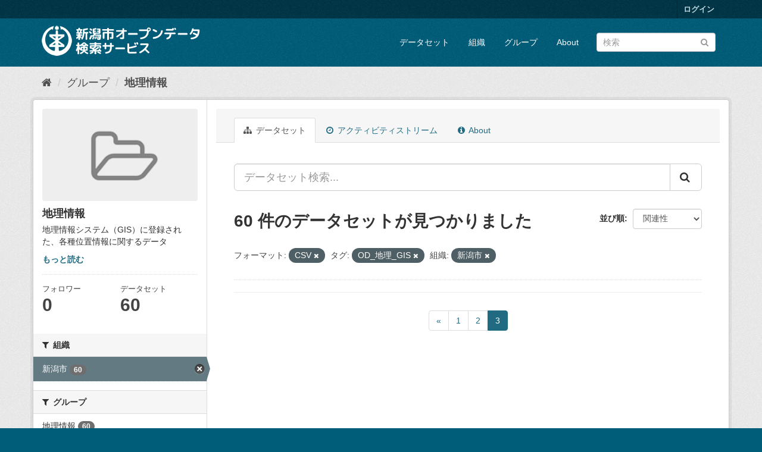

--- FILE ---
content_type: text/html; charset=utf-8
request_url: http://opendata.city.niigata.lg.jp/group/02-od-chiri?res_format=CSV&tags=OD_%E5%9C%B0%E7%90%86_GIS&organization=niigata-city&_res_format_limit=0&page=4
body_size: 27961
content:
<!DOCTYPE html>
<!--[if IE 9]> <html lang="ja" class="ie9"> <![endif]-->
<!--[if gt IE 8]><!--> <html lang="ja"> <!--<![endif]-->
  <head>
    <meta charset="utf-8" />
      <meta name="generator" content="ckan 2.9.5" />
      <meta name="viewport" content="width=device-width, initial-scale=1.0">
    <title>地理情報 - グループ - 新潟市オープンデータ検索サービス</title>

    
    
  <link rel="shortcut icon" href="/base/images/ckan.ico" />
    
  <link rel="alternate" type="application/atom+xml" title="新潟市オープンデータ検索サービス - グループ: 地理情報 のデータセット" href="/feeds/group/02-od-chiri.atom" />

      
      
      
      
    

    
      
      
    

    
    <link href="/webassets/base/4f3188fa_main.css" rel="stylesheet"/>
    
  </head>

  
  <body data-site-root="http://opendata.city.niigata.lg.jp/" data-locale-root="http://opendata.city.niigata.lg.jp/" >

    
    <div class="sr-only sr-only-focusable"><a href="#content">スキップして内容へ</a></div>
  

  
     
<div class="account-masthead">
  <div class="container">
     
    <nav class="account not-authed" aria-label="Account">
      <ul class="list-unstyled">
        
        <li><a href="/user/login">ログイン</a></li>
         
      </ul>
    </nav>
     
  </div>
</div>

<header class="navbar navbar-static-top masthead">
    
  <div class="container">
    <div class="navbar-right">
      <button data-target="#main-navigation-toggle" data-toggle="collapse" class="navbar-toggle collapsed" type="button" aria-label="expand or collapse" aria-expanded="false">
        <span class="sr-only">Toggle navigation</span>
        <span class="fa fa-bars"></span>
      </button>
    </div>
    <hgroup class="header-image navbar-left">
       
      <a class="logo" href="/"><img src="/base/images/n_od_logo.png" alt="新潟市オープンデータ検索サービス" title="新潟市オープンデータ検索サービス" /></a>
       
    </hgroup>

    <div class="collapse navbar-collapse" id="main-navigation-toggle">
      
      <nav class="section navigation">
        <ul class="nav nav-pills">
            
		<li><a href="/dataset/">データセット</a></li><li><a href="/organization/">組織</a></li><li><a href="/group/">グループ</a></li><li><a href="/about">About</a></li>
	    
        </ul>
      </nav>
       
      <form class="section site-search simple-input" action="/dataset/" method="get">
        <div class="field">
          <label for="field-sitewide-search">データセットを検索</label>
          <input id="field-sitewide-search" type="text" class="form-control" name="q" placeholder="検索" aria-label="データセット検索"/>
          <button class="btn-search" type="submit" aria-label="Submit"><i class="fa fa-search"></i></button>
        </div>
      </form>
      
    </div>
  </div>
</header>

  
    <div class="main">
      <div id="content" class="container">
        
          
            <div class="flash-messages">
              
                
              
            </div>
          

          
            <div class="toolbar" role="navigation" aria-label="Breadcrumb">
              
                
                  <ol class="breadcrumb">
                    
<li class="home"><a href="/" aria-label="ホーム"><i class="fa fa-home"></i><span> ホーム</span></a></li>
                    
  <li><a href="/group/">グループ</a></li>
  <li class="active"><a href="/group/02-od-chiri">地理情報</a></li>

                  </ol>
                
              
            </div>
          

          <div class="row wrapper">
            
            
            

            
              <aside class="secondary col-sm-3">
                
                
  
  
<div class="module context-info">
  <section class="module-content">
    
    
    <div class="image">
      <a href="">
        <img src="/base/images/placeholder-group.png" width="190" height="118" alt="02-od-chiri" />
      </a>
    </div>
    
    
    <h1 class="heading">
      地理情報
      
    </h1>
    
    
    
      <p class="description">
        地理情報システム（GIS）に登録された、各種位置情報に関するデータ
      </p>
      <p class="read-more">
        <a href="/group/about/02-od-chiri">もっと読む</a>
      </p>
    
    
    
      
      <div class="nums">
        <dl>
          <dt>フォロワー</dt>
          <dd data-module="followers-counter" data-module-id="89681dbf-c227-428a-bf3c-4c46f9ea0ceb" data-module-num_followers="0"><span>0</span></dd>
        </dl>
        <dl>
          <dt>データセット</dt>
          <dd><span>60</span></dd>
        </dl>
      </div>
      
      
      <div class="follow_button">
        
      </div>
      
    
    
  </section>
</div>


  <div class="filters">
    <div>
      
        

    
    
	
	    
	    
		<section class="module module-narrow module-shallow">
		    
			<h2 class="module-heading">
			    <i class="fa fa-filter"></i>
			    
			    組織
			</h2>
		    
		    
			
			    
				<nav aria-label="組織">
				    <ul class="list-unstyled nav nav-simple nav-facet">
					
					    
					    
					    
					    
					    <li class="nav-item active">
						<a href="/group/89681dbf-c227-428a-bf3c-4c46f9ea0ceb?res_format=CSV&amp;tags=OD_%E5%9C%B0%E7%90%86_GIS&amp;_res_format_limit=0" title="">
						    <span class="item-label">新潟市</span>
						    <span class="hidden separator"> - </span>
						    <span class="item-count badge">60</span>
						</a>
					    </li>
					
				    </ul>
				</nav>

				<p class="module-footer">
				    
					
				    
				</p>
			    
			
		    
		</section>
	    
	
    

      
        

    
    
	
	    
	    
		<section class="module module-narrow module-shallow">
		    
			<h2 class="module-heading">
			    <i class="fa fa-filter"></i>
			    
			    グループ
			</h2>
		    
		    
			
			    
				<nav aria-label="グループ">
				    <ul class="list-unstyled nav nav-simple nav-facet">
					
					    
					    
					    
					    
					    <li class="nav-item">
						<a href="/group/89681dbf-c227-428a-bf3c-4c46f9ea0ceb?res_format=CSV&amp;tags=OD_%E5%9C%B0%E7%90%86_GIS&amp;organization=niigata-city&amp;_res_format_limit=0&amp;groups=02-od-chiri" title="">
						    <span class="item-label">地理情報</span>
						    <span class="hidden separator"> - </span>
						    <span class="item-count badge">60</span>
						</a>
					    </li>
					
				    </ul>
				</nav>

				<p class="module-footer">
				    
					
				    
				</p>
			    
			
		    
		</section>
	    
	
    

      
        

    
    
	
	    
	    
		<section class="module module-narrow module-shallow">
		    
			<h2 class="module-heading">
			    <i class="fa fa-filter"></i>
			    
			    タグ
			</h2>
		    
		    
			
			    
				<nav aria-label="タグ">
				    <ul class="list-unstyled nav nav-simple nav-facet">
					
					    
					    
					    
					    
					    <li class="nav-item active">
						<a href="/group/89681dbf-c227-428a-bf3c-4c46f9ea0ceb?res_format=CSV&amp;organization=niigata-city&amp;_res_format_limit=0" title="">
						    <span class="item-label">OD_地理_GIS</span>
						    <span class="hidden separator"> - </span>
						    <span class="item-count badge">60</span>
						</a>
					    </li>
					
				    </ul>
				</nav>

				<p class="module-footer">
				    
					
				    
				</p>
			    
			
		    
		</section>
	    
	
    

      
        

    
    
	
	    
	    
		<section class="module module-narrow module-shallow">
		    
			<h2 class="module-heading">
			    <i class="fa fa-filter"></i>
			    
			    フォーマット
			</h2>
		    
		    
			
			    
				<nav aria-label="フォーマット">
				    <ul class="list-unstyled nav nav-simple nav-facet">
					
					    
					    
					    
					    
					    <li class="nav-item active">
						<a href="/group/89681dbf-c227-428a-bf3c-4c46f9ea0ceb?tags=OD_%E5%9C%B0%E7%90%86_GIS&amp;organization=niigata-city&amp;_res_format_limit=0" title="">
						    <span class="item-label">CSV</span>
						    <span class="hidden separator"> - </span>
						    <span class="item-count badge">60</span>
						</a>
					    </li>
					
					    
					    
					    
					    
					    <li class="nav-item">
						<a href="/group/89681dbf-c227-428a-bf3c-4c46f9ea0ceb?res_format=CSV&amp;tags=OD_%E5%9C%B0%E7%90%86_GIS&amp;organization=niigata-city&amp;_res_format_limit=0&amp;res_format=ZIP" title="">
						    <span class="item-label">ZIP</span>
						    <span class="hidden separator"> - </span>
						    <span class="item-count badge">59</span>
						</a>
					    </li>
					
				    </ul>
				</nav>

				<p class="module-footer">
				    
					<a href="/group/89681dbf-c227-428a-bf3c-4c46f9ea0ceb?res_format=CSV&amp;tags=OD_%E5%9C%B0%E7%90%86_GIS&amp;organization=niigata-city" class="read-more">人気のある フォーマット のみを表示</a>
				    
				</p>
			    
			
		    
		</section>
	    
	
    

      
        

    
    
	
	    
	    
		<section class="module module-narrow module-shallow">
		    
			<h2 class="module-heading">
			    <i class="fa fa-filter"></i>
			    
			    ライセンス
			</h2>
		    
		    
			
			    
				<nav aria-label="ライセンス">
				    <ul class="list-unstyled nav nav-simple nav-facet">
					
					    
					    
					    
					    
					    <li class="nav-item">
						<a href="/group/89681dbf-c227-428a-bf3c-4c46f9ea0ceb?res_format=CSV&amp;tags=OD_%E5%9C%B0%E7%90%86_GIS&amp;organization=niigata-city&amp;_res_format_limit=0&amp;license_id=cc-by" title="">
						    <span class="item-label">クリエイティブ・コモンズ 表示</span>
						    <span class="hidden separator"> - </span>
						    <span class="item-count badge">60</span>
						</a>
					    </li>
					
				    </ul>
				</nav>

				<p class="module-footer">
				    
					
				    
				</p>
			    
			
		    
		</section>
	    
	
    

      
    </div>
    <a class="close no-text hide-filters"><i class="fa fa-times-circle"></i><span class="text">close</span></a>
  </div>

              </aside>
            

            
              <div class="primary col-sm-9 col-xs-12" role="main">
                
                
                  <article class="module">
                    
                      <header class="module-content page-header">
                        
                        <ul class="nav nav-tabs">
                          
  <li class="active"><a href="/group/02-od-chiri"><i class="fa fa-sitemap"></i> データセット</a></li>
  <li><a href="/group/activity/02-od-chiri/0"><i class="fa fa-clock-o"></i> アクティビティストリーム</a></li>
  <li><a href="/group/about/02-od-chiri"><i class="fa fa-info-circle"></i> About</a></li>

                        </ul>
                      </header>
                    
                    <div class="module-content">
                      
                      
  
    
    
    







<form id="group-datasets-search-form" class="search-form" method="get" data-module="select-switch">

  
    <div class="input-group search-input-group">
      <input aria-label="データセット検索..." id="field-giant-search" type="text" class="form-control input-lg" name="q" value="" autocomplete="off" placeholder="データセット検索...">
      
      <span class="input-group-btn">
        <button class="btn btn-default btn-lg" type="submit" value="search" aria-label="Submit">
          <i class="fa fa-search"></i>
        </button>
      </span>
      
    </div>
  

  
    <span>
  
  

  
  
  
  <input type="hidden" name="res_format" value="CSV" />
  
  
  
  
  
  <input type="hidden" name="tags" value="OD_地理_GIS" />
  
  
  
  
  
  <input type="hidden" name="organization" value="niigata-city" />
  
  
  
  </span>
  

  
    
      <div class="form-select form-group control-order-by">
        <label for="field-order-by">並び順</label>
        <select id="field-order-by" name="sort" class="form-control">
          
            
              <option value="score desc, metadata_modified desc">関連性</option>
            
          
            
              <option value="title_string asc">名前で昇順</option>
            
          
            
              <option value="title_string desc">名前で降順</option>
            
          
            
              <option value="metadata_modified desc">最終更新日</option>
            
          
            
          
        </select>
        
        <button class="btn btn-default js-hide" type="submit">Go</button>
        
      </div>
    
  

  
    
      <h1>

  
  
  
  

60 件のデータセットが見つかりました</h1>
    
  

  
    
      <p class="filter-list">
        
          
          <span class="facet">フォーマット:</span>
          
            <span class="filtered pill">CSV
              <a href="/group/02-od-chiri?tags=OD_%E5%9C%B0%E7%90%86_GIS&amp;organization=niigata-city&amp;_res_format_limit=0" class="remove" title="削除"><i class="fa fa-times"></i></a>
            </span>
          
        
          
          <span class="facet">タグ:</span>
          
            <span class="filtered pill">OD_地理_GIS
              <a href="/group/02-od-chiri?res_format=CSV&amp;organization=niigata-city&amp;_res_format_limit=0" class="remove" title="削除"><i class="fa fa-times"></i></a>
            </span>
          
        
          
          <span class="facet">組織:</span>
          
            <span class="filtered pill">新潟市
              <a href="/group/02-od-chiri?res_format=CSV&amp;tags=OD_%E5%9C%B0%E7%90%86_GIS&amp;_res_format_limit=0" class="remove" title="削除"><i class="fa fa-times"></i></a>
            </span>
          
        
      </p>
      <a class="show-filters btn btn-default">フィルタ結果</a>
    
  

</form>




  
  
    
  
  
    <div class="pagination-wrapper">
  <ul class="pagination"><li>
  <a href="/group/02-od-chiri?res_format=CSV&amp;tags=OD_%E5%9C%B0%E7%90%86_GIS&amp;organization=niigata-city&amp;_res_format_limit=0&amp;page=2">«</a>
</li> <li>
  <a href="/group/02-od-chiri?res_format=CSV&amp;tags=OD_%E5%9C%B0%E7%90%86_GIS&amp;organization=niigata-city&amp;_res_format_limit=0&amp;page=1">1</a>
</li> <li>
  <a href="/group/02-od-chiri?res_format=CSV&amp;tags=OD_%E5%9C%B0%E7%90%86_GIS&amp;organization=niigata-city&amp;_res_format_limit=0&amp;page=2">2</a>
</li> <li class="active">
  <a href="/group/02-od-chiri?res_format=CSV&amp;tags=OD_%E5%9C%B0%E7%90%86_GIS&amp;organization=niigata-city&amp;_res_format_limit=0&amp;page=3">3</a>
</li> </ul>
</div>
  

                    </div>
                  </article>
                
              </div>
            
          </div>
        
      </div>
    </div>
  
    <footer class="site-footer">
  <div class="container">
    
    <div class="row">
      <div class="col-md-8 footer-links">
        
          <ul class="list-unstyled">
            
              <li><a href="/about">About 新潟市オープンデータ検索サービス</a></li>
            
          </ul>
          <ul class="list-unstyled">
            
              
              <li><a href="http://docs.ckan.org/en/2.9/api/">CKAN API</a></li>
              <li><a href="http://www.ckan.org/">CKANアソシエーション</a></li>
              <li><a href="http://www.opendefinition.org/okd/"><img src="/base/images/od_80x15_blue.png" alt="Open Data"></a></li>
            
          </ul>
        
      </div>
      <div class="col-md-4 attribution">
        
          <p><strong>Powered by</strong> <a class="hide-text ckan-footer-logo" href="#">CKAN</a></p>
        
        
          
<form class="form-inline form-select lang-select" action="/util/redirect" data-module="select-switch" method="POST">
  <label for="field-lang-select">言語</label>
  <select id="field-lang-select" name="url" data-module="autocomplete" data-module-dropdown-class="lang-dropdown" data-module-container-class="lang-container">
    
      <option value="/ja/group/02-od-chiri?res_format=CSV&amp;tags=OD_%E5%9C%B0%E7%90%86_GIS&amp;organization=niigata-city&amp;_res_format_limit=0&amp;page=4" selected="selected">
        日本語
      </option>
    
      <option value="/en/group/02-od-chiri?res_format=CSV&amp;tags=OD_%E5%9C%B0%E7%90%86_GIS&amp;organization=niigata-city&amp;_res_format_limit=0&amp;page=4" >
        English
      </option>
    
      <option value="/pt_BR/group/02-od-chiri?res_format=CSV&amp;tags=OD_%E5%9C%B0%E7%90%86_GIS&amp;organization=niigata-city&amp;_res_format_limit=0&amp;page=4" >
        português (Brasil)
      </option>
    
      <option value="/it/group/02-od-chiri?res_format=CSV&amp;tags=OD_%E5%9C%B0%E7%90%86_GIS&amp;organization=niigata-city&amp;_res_format_limit=0&amp;page=4" >
        italiano
      </option>
    
      <option value="/cs_CZ/group/02-od-chiri?res_format=CSV&amp;tags=OD_%E5%9C%B0%E7%90%86_GIS&amp;organization=niigata-city&amp;_res_format_limit=0&amp;page=4" >
        čeština (Česko)
      </option>
    
      <option value="/ca/group/02-od-chiri?res_format=CSV&amp;tags=OD_%E5%9C%B0%E7%90%86_GIS&amp;organization=niigata-city&amp;_res_format_limit=0&amp;page=4" >
        català
      </option>
    
      <option value="/es/group/02-od-chiri?res_format=CSV&amp;tags=OD_%E5%9C%B0%E7%90%86_GIS&amp;organization=niigata-city&amp;_res_format_limit=0&amp;page=4" >
        español
      </option>
    
      <option value="/fr/group/02-od-chiri?res_format=CSV&amp;tags=OD_%E5%9C%B0%E7%90%86_GIS&amp;organization=niigata-city&amp;_res_format_limit=0&amp;page=4" >
        français
      </option>
    
      <option value="/el/group/02-od-chiri?res_format=CSV&amp;tags=OD_%E5%9C%B0%E7%90%86_GIS&amp;organization=niigata-city&amp;_res_format_limit=0&amp;page=4" >
        Ελληνικά
      </option>
    
      <option value="/sv/group/02-od-chiri?res_format=CSV&amp;tags=OD_%E5%9C%B0%E7%90%86_GIS&amp;organization=niigata-city&amp;_res_format_limit=0&amp;page=4" >
        svenska
      </option>
    
      <option value="/sr/group/02-od-chiri?res_format=CSV&amp;tags=OD_%E5%9C%B0%E7%90%86_GIS&amp;organization=niigata-city&amp;_res_format_limit=0&amp;page=4" >
        српски
      </option>
    
      <option value="/no/group/02-od-chiri?res_format=CSV&amp;tags=OD_%E5%9C%B0%E7%90%86_GIS&amp;organization=niigata-city&amp;_res_format_limit=0&amp;page=4" >
        norsk bokmål (Norge)
      </option>
    
      <option value="/sk/group/02-od-chiri?res_format=CSV&amp;tags=OD_%E5%9C%B0%E7%90%86_GIS&amp;organization=niigata-city&amp;_res_format_limit=0&amp;page=4" >
        slovenčina
      </option>
    
      <option value="/fi/group/02-od-chiri?res_format=CSV&amp;tags=OD_%E5%9C%B0%E7%90%86_GIS&amp;organization=niigata-city&amp;_res_format_limit=0&amp;page=4" >
        suomi
      </option>
    
      <option value="/ru/group/02-od-chiri?res_format=CSV&amp;tags=OD_%E5%9C%B0%E7%90%86_GIS&amp;organization=niigata-city&amp;_res_format_limit=0&amp;page=4" >
        русский
      </option>
    
      <option value="/de/group/02-od-chiri?res_format=CSV&amp;tags=OD_%E5%9C%B0%E7%90%86_GIS&amp;organization=niigata-city&amp;_res_format_limit=0&amp;page=4" >
        Deutsch
      </option>
    
      <option value="/pl/group/02-od-chiri?res_format=CSV&amp;tags=OD_%E5%9C%B0%E7%90%86_GIS&amp;organization=niigata-city&amp;_res_format_limit=0&amp;page=4" >
        polski
      </option>
    
      <option value="/nl/group/02-od-chiri?res_format=CSV&amp;tags=OD_%E5%9C%B0%E7%90%86_GIS&amp;organization=niigata-city&amp;_res_format_limit=0&amp;page=4" >
        Nederlands
      </option>
    
      <option value="/bg/group/02-od-chiri?res_format=CSV&amp;tags=OD_%E5%9C%B0%E7%90%86_GIS&amp;organization=niigata-city&amp;_res_format_limit=0&amp;page=4" >
        български
      </option>
    
      <option value="/ko_KR/group/02-od-chiri?res_format=CSV&amp;tags=OD_%E5%9C%B0%E7%90%86_GIS&amp;organization=niigata-city&amp;_res_format_limit=0&amp;page=4" >
        한국어 (대한민국)
      </option>
    
      <option value="/hu/group/02-od-chiri?res_format=CSV&amp;tags=OD_%E5%9C%B0%E7%90%86_GIS&amp;organization=niigata-city&amp;_res_format_limit=0&amp;page=4" >
        magyar
      </option>
    
      <option value="/sl/group/02-od-chiri?res_format=CSV&amp;tags=OD_%E5%9C%B0%E7%90%86_GIS&amp;organization=niigata-city&amp;_res_format_limit=0&amp;page=4" >
        slovenščina
      </option>
    
      <option value="/lv/group/02-od-chiri?res_format=CSV&amp;tags=OD_%E5%9C%B0%E7%90%86_GIS&amp;organization=niigata-city&amp;_res_format_limit=0&amp;page=4" >
        latviešu
      </option>
    
      <option value="/mk/group/02-od-chiri?res_format=CSV&amp;tags=OD_%E5%9C%B0%E7%90%86_GIS&amp;organization=niigata-city&amp;_res_format_limit=0&amp;page=4" >
        македонски
      </option>
    
      <option value="/es_AR/group/02-od-chiri?res_format=CSV&amp;tags=OD_%E5%9C%B0%E7%90%86_GIS&amp;organization=niigata-city&amp;_res_format_limit=0&amp;page=4" >
        español (Argentina)
      </option>
    
      <option value="/uk_UA/group/02-od-chiri?res_format=CSV&amp;tags=OD_%E5%9C%B0%E7%90%86_GIS&amp;organization=niigata-city&amp;_res_format_limit=0&amp;page=4" >
        українська (Україна)
      </option>
    
      <option value="/id/group/02-od-chiri?res_format=CSV&amp;tags=OD_%E5%9C%B0%E7%90%86_GIS&amp;organization=niigata-city&amp;_res_format_limit=0&amp;page=4" >
        Indonesia
      </option>
    
      <option value="/tr/group/02-od-chiri?res_format=CSV&amp;tags=OD_%E5%9C%B0%E7%90%86_GIS&amp;organization=niigata-city&amp;_res_format_limit=0&amp;page=4" >
        Türkçe
      </option>
    
      <option value="/sq/group/02-od-chiri?res_format=CSV&amp;tags=OD_%E5%9C%B0%E7%90%86_GIS&amp;organization=niigata-city&amp;_res_format_limit=0&amp;page=4" >
        shqip
      </option>
    
      <option value="/uk/group/02-od-chiri?res_format=CSV&amp;tags=OD_%E5%9C%B0%E7%90%86_GIS&amp;organization=niigata-city&amp;_res_format_limit=0&amp;page=4" >
        українська
      </option>
    
      <option value="/zh_Hant_TW/group/02-od-chiri?res_format=CSV&amp;tags=OD_%E5%9C%B0%E7%90%86_GIS&amp;organization=niigata-city&amp;_res_format_limit=0&amp;page=4" >
        中文 (繁體, 台灣)
      </option>
    
      <option value="/lt/group/02-od-chiri?res_format=CSV&amp;tags=OD_%E5%9C%B0%E7%90%86_GIS&amp;organization=niigata-city&amp;_res_format_limit=0&amp;page=4" >
        lietuvių
      </option>
    
      <option value="/pt_PT/group/02-od-chiri?res_format=CSV&amp;tags=OD_%E5%9C%B0%E7%90%86_GIS&amp;organization=niigata-city&amp;_res_format_limit=0&amp;page=4" >
        português (Portugal)
      </option>
    
      <option value="/sr_Latn/group/02-od-chiri?res_format=CSV&amp;tags=OD_%E5%9C%B0%E7%90%86_GIS&amp;organization=niigata-city&amp;_res_format_limit=0&amp;page=4" >
        srpski (latinica)
      </option>
    
      <option value="/en_AU/group/02-od-chiri?res_format=CSV&amp;tags=OD_%E5%9C%B0%E7%90%86_GIS&amp;organization=niigata-city&amp;_res_format_limit=0&amp;page=4" >
        English (Australia)
      </option>
    
      <option value="/ro/group/02-od-chiri?res_format=CSV&amp;tags=OD_%E5%9C%B0%E7%90%86_GIS&amp;organization=niigata-city&amp;_res_format_limit=0&amp;page=4" >
        română
      </option>
    
      <option value="/hr/group/02-od-chiri?res_format=CSV&amp;tags=OD_%E5%9C%B0%E7%90%86_GIS&amp;organization=niigata-city&amp;_res_format_limit=0&amp;page=4" >
        hrvatski
      </option>
    
      <option value="/fa_IR/group/02-od-chiri?res_format=CSV&amp;tags=OD_%E5%9C%B0%E7%90%86_GIS&amp;organization=niigata-city&amp;_res_format_limit=0&amp;page=4" >
        فارسی (ایران)
      </option>
    
      <option value="/th/group/02-od-chiri?res_format=CSV&amp;tags=OD_%E5%9C%B0%E7%90%86_GIS&amp;organization=niigata-city&amp;_res_format_limit=0&amp;page=4" >
        ไทย
      </option>
    
      <option value="/da_DK/group/02-od-chiri?res_format=CSV&amp;tags=OD_%E5%9C%B0%E7%90%86_GIS&amp;organization=niigata-city&amp;_res_format_limit=0&amp;page=4" >
        dansk (Danmark)
      </option>
    
      <option value="/tl/group/02-od-chiri?res_format=CSV&amp;tags=OD_%E5%9C%B0%E7%90%86_GIS&amp;organization=niigata-city&amp;_res_format_limit=0&amp;page=4" >
        Filipino (Pilipinas)
      </option>
    
      <option value="/mn_MN/group/02-od-chiri?res_format=CSV&amp;tags=OD_%E5%9C%B0%E7%90%86_GIS&amp;organization=niigata-city&amp;_res_format_limit=0&amp;page=4" >
        монгол (Монгол)
      </option>
    
      <option value="/zh_Hans_CN/group/02-od-chiri?res_format=CSV&amp;tags=OD_%E5%9C%B0%E7%90%86_GIS&amp;organization=niigata-city&amp;_res_format_limit=0&amp;page=4" >
        中文 (简体, 中国)
      </option>
    
      <option value="/eu/group/02-od-chiri?res_format=CSV&amp;tags=OD_%E5%9C%B0%E7%90%86_GIS&amp;organization=niigata-city&amp;_res_format_limit=0&amp;page=4" >
        euskara
      </option>
    
      <option value="/ar/group/02-od-chiri?res_format=CSV&amp;tags=OD_%E5%9C%B0%E7%90%86_GIS&amp;organization=niigata-city&amp;_res_format_limit=0&amp;page=4" >
        العربية
      </option>
    
      <option value="/he/group/02-od-chiri?res_format=CSV&amp;tags=OD_%E5%9C%B0%E7%90%86_GIS&amp;organization=niigata-city&amp;_res_format_limit=0&amp;page=4" >
        עברית
      </option>
    
      <option value="/vi/group/02-od-chiri?res_format=CSV&amp;tags=OD_%E5%9C%B0%E7%90%86_GIS&amp;organization=niigata-city&amp;_res_format_limit=0&amp;page=4" >
        Tiếng Việt
      </option>
    
      <option value="/my_MM/group/02-od-chiri?res_format=CSV&amp;tags=OD_%E5%9C%B0%E7%90%86_GIS&amp;organization=niigata-city&amp;_res_format_limit=0&amp;page=4" >
        မြန်မာ (မြန်မာ)
      </option>
    
      <option value="/gl/group/02-od-chiri?res_format=CSV&amp;tags=OD_%E5%9C%B0%E7%90%86_GIS&amp;organization=niigata-city&amp;_res_format_limit=0&amp;page=4" >
        galego
      </option>
    
      <option value="/am/group/02-od-chiri?res_format=CSV&amp;tags=OD_%E5%9C%B0%E7%90%86_GIS&amp;organization=niigata-city&amp;_res_format_limit=0&amp;page=4" >
        አማርኛ
      </option>
    
      <option value="/km/group/02-od-chiri?res_format=CSV&amp;tags=OD_%E5%9C%B0%E7%90%86_GIS&amp;organization=niigata-city&amp;_res_format_limit=0&amp;page=4" >
        ខ្មែរ
      </option>
    
      <option value="/ne/group/02-od-chiri?res_format=CSV&amp;tags=OD_%E5%9C%B0%E7%90%86_GIS&amp;organization=niigata-city&amp;_res_format_limit=0&amp;page=4" >
        नेपाली
      </option>
    
      <option value="/is/group/02-od-chiri?res_format=CSV&amp;tags=OD_%E5%9C%B0%E7%90%86_GIS&amp;organization=niigata-city&amp;_res_format_limit=0&amp;page=4" >
        íslenska
      </option>
    
  </select>
  <button class="btn btn-default js-hide" type="submit">Go</button>
</form>
        
      </div>
    </div>
    
  </div>

  
    
  
</footer>
  
  
  
  
  
    

      

    
    
    <link href="/webassets/vendor/f3b8236b_select2.css" rel="stylesheet"/>
<link href="/webassets/vendor/0b01aef1_font-awesome.css" rel="stylesheet"/>
    <script src="/webassets/vendor/d8ae4bed_jquery.js" type="text/javascript"></script>
<script src="/webassets/vendor/fb6095a0_vendor.js" type="text/javascript"></script>
<script src="/webassets/vendor/580fa18d_bootstrap.js" type="text/javascript"></script>
<script src="/webassets/base/15a18f6c_main.js" type="text/javascript"></script>
<script src="/webassets/base/266988e1_ckan.js" type="text/javascript"></script>
  </body>
</html>